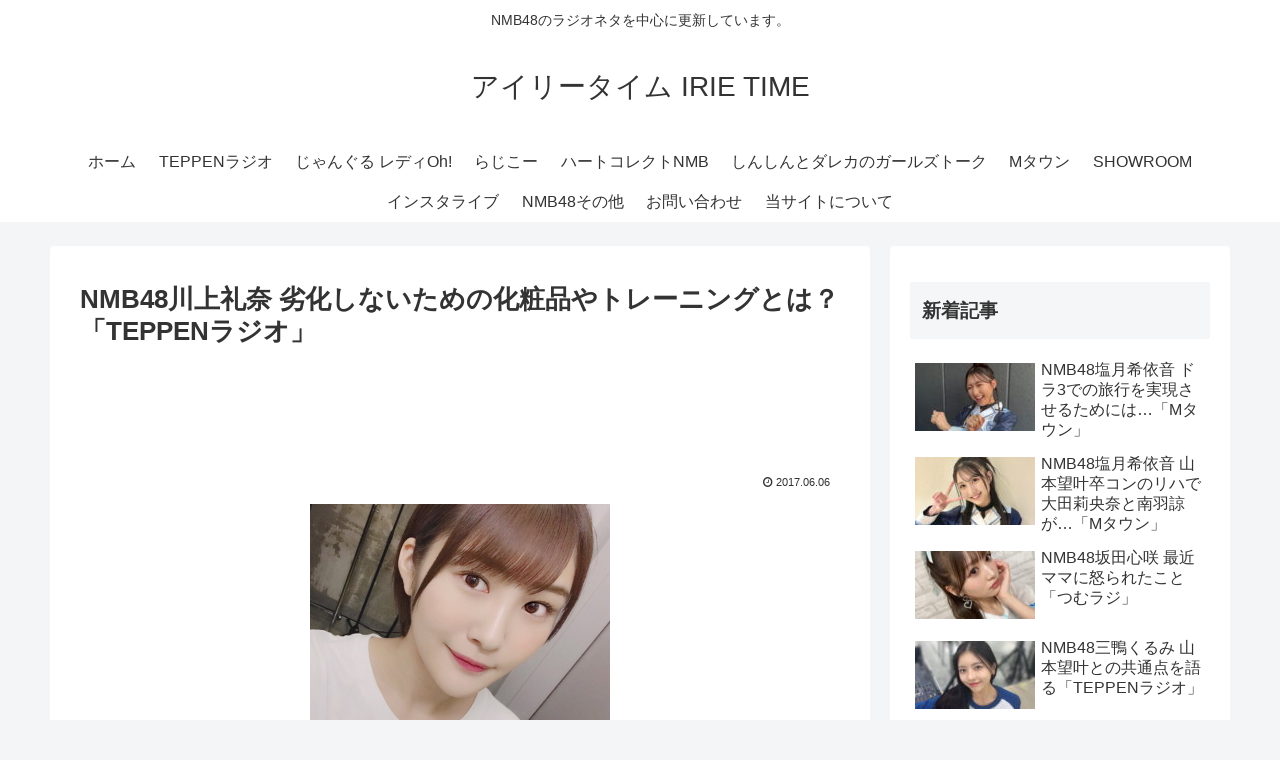

--- FILE ---
content_type: text/html; charset=utf-8
request_url: https://www.google.com/recaptcha/api2/aframe
body_size: 267
content:
<!DOCTYPE HTML><html><head><meta http-equiv="content-type" content="text/html; charset=UTF-8"></head><body><script nonce="BWPHMnSoHBOdAG9ptSE1nA">/** Anti-fraud and anti-abuse applications only. See google.com/recaptcha */ try{var clients={'sodar':'https://pagead2.googlesyndication.com/pagead/sodar?'};window.addEventListener("message",function(a){try{if(a.source===window.parent){var b=JSON.parse(a.data);var c=clients[b['id']];if(c){var d=document.createElement('img');d.src=c+b['params']+'&rc='+(localStorage.getItem("rc::a")?sessionStorage.getItem("rc::b"):"");window.document.body.appendChild(d);sessionStorage.setItem("rc::e",parseInt(sessionStorage.getItem("rc::e")||0)+1);localStorage.setItem("rc::h",'1768898941246');}}}catch(b){}});window.parent.postMessage("_grecaptcha_ready", "*");}catch(b){}</script></body></html>

--- FILE ---
content_type: text/javascript; charset=utf-8
request_url: https://accaii.com/irietime/script?ck1=0&xno=e356bb3cdd892d72&tz=0&scr=1280.720.24&inw=1280&dpr=1&ori=0&tch=0&geo=1&nav=Mozilla%2F5.0%20(Macintosh%3B%20Intel%20Mac%20OS%20X%2010_15_7)%20AppleWebKit%2F537.36%20(KHTML%2C%20like%20Gecko)%20Chrome%2F131.0.0.0%20Safari%2F537.36%3B%20ClaudeBot%2F1.0%3B%20%2Bclaudebot%40anthropic.com)&url=https%3A%2F%2Firietime.exp.jp%2Fteppenradio20170516-8&ttl=NMB48%E5%B7%9D%E4%B8%8A%E7%A4%BC%E5%A5%88%20%E5%8A%A3%E5%8C%96%E3%81%97%E3%81%AA%E3%81%84%E3%81%9F%E3%82%81%E3%81%AE%E5%8C%96%E7%B2%A7%E5%93%81%E3%82%84%E3%83%88%E3%83%AC%E3%83%BC%E3%83%8B%E3%83%B3%E3%82%B0%E3%81%A8%E3%81%AF%EF%BC%9F%E3%80%8CTEPPEN%E3%83%A9%E3%82%B8%E3%82%AA%E3%80%8D%20%7C%20%E3%82%A2%E3%82%A4%E3%83%AA%E3%83%BC%E3%82%BF%E3%82%A4%E3%83%A0%20IRIE%20TIME&if=0&ct=0&wd=0&mile=&ref=&now=1768898940811
body_size: 184
content:
window.accaii.save('fd969664ac47464e.694ff195.696f417c.0.6c.7f.0','exp.jp');
window.accaii.ready(true);

--- FILE ---
content_type: text/javascript
request_url: https://accaii.com/init
body_size: 161
content:
typeof window.accaii.init==='function'?window.accaii.init('e356bb3cdd892d72'):0;